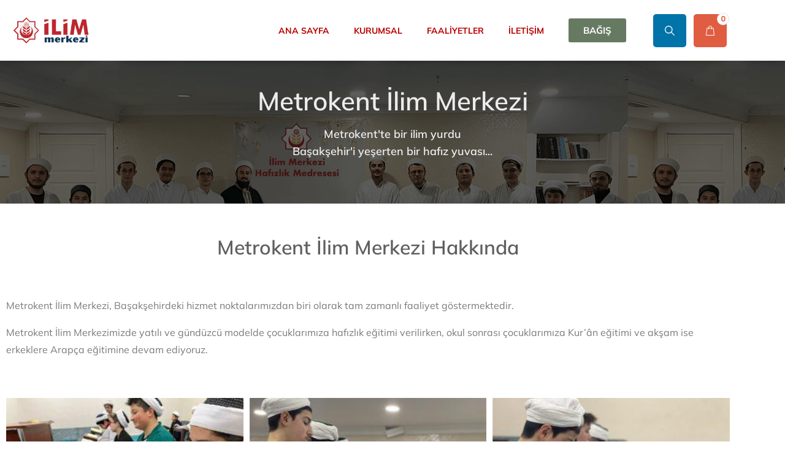

--- FILE ---
content_type: text/css
request_url: https://ilimmerkezi.com/wp-content/uploads/elementor/css/post-14858.css?ver=1768687186
body_size: 331
content:
.elementor-widget-icon.elementor-view-stacked .elementor-icon{background-color:var( --e-global-color-primary );}.elementor-widget-icon.elementor-view-framed .elementor-icon, .elementor-widget-icon.elementor-view-default .elementor-icon{color:var( --e-global-color-primary );border-color:var( --e-global-color-primary );}.elementor-widget-icon.elementor-view-framed .elementor-icon, .elementor-widget-icon.elementor-view-default .elementor-icon svg{fill:var( --e-global-color-primary );}.elementor-14858 .elementor-element.elementor-element-af3ccd6 .elementor-icon-wrapper{text-align:end;}.elementor-14858 .elementor-element.elementor-element-af3ccd6.elementor-view-stacked .elementor-icon{background-color:#000000;}.elementor-14858 .elementor-element.elementor-element-af3ccd6.elementor-view-framed .elementor-icon, .elementor-14858 .elementor-element.elementor-element-af3ccd6.elementor-view-default .elementor-icon{color:#000000;border-color:#000000;}.elementor-14858 .elementor-element.elementor-element-af3ccd6.elementor-view-framed .elementor-icon, .elementor-14858 .elementor-element.elementor-element-af3ccd6.elementor-view-default .elementor-icon svg{fill:#000000;}.elementor-14858 .elementor-element.elementor-element-af3ccd6 .elementor-icon{font-size:23px;}.elementor-14858 .elementor-element.elementor-element-af3ccd6 .elementor-icon svg{height:23px;}.elementor-widget-heading .elementor-heading-title{font-family:var( --e-global-typography-primary-font-family ), Sans-serif;font-weight:var( --e-global-typography-primary-font-weight );color:var( --e-global-color-primary );}.elementor-14858 .elementor-element.elementor-element-01d6750 > .elementor-widget-container{margin:4px 4px 4px 4px;}.elementor-14858 .elementor-element.elementor-element-01d6750 .elementor-heading-title{max-width:100%;font-family:"Roboto", Sans-serif;font-size:19px;font-weight:600;color:#738A93;}.elementor-14858 .elementor-element.elementor-element-5ee0c4c > .elementor-widget-container{margin:13px 13px 13px 13px;border-radius:0px 0px 0px 0px;}#elementor-popup-modal-14858 .dialog-widget-content{animation-duration:0.6s;border-radius:30px 0px 0px 30px;box-shadow:-10px 0px 50px 3px rgba(0, 0, 0, 0.15);}#elementor-popup-modal-14858 .dialog-message{width:63vw;height:100vh;align-items:flex-start;}#elementor-popup-modal-14858{justify-content:flex-end;align-items:center;}@media(max-width:1024px){#elementor-popup-modal-14858 .dialog-message{width:80vw;}}@media(max-width:1023px){.elementor-14858 .elementor-element.elementor-element-01d6750 .elementor-heading-title{font-size:14px;line-height:1.5em;}#elementor-popup-modal-14858 .dialog-message{width:100vw;}#elementor-popup-modal-14858 .dialog-widget-content{border-radius:0px 0px 0px 0px;}}/* Start custom CSS */@media only screen and (min-width: 1025px){
  #elementor-popup-modal-14858 .none-decktop{
    display: none
}
}/* End custom CSS */

--- FILE ---
content_type: text/css
request_url: https://ilimmerkezi.com/wp-content/uploads/elementor/css/post-11793.css?ver=1768687186
body_size: 1187
content:
.elementor-11793 .elementor-element.elementor-element-596dd5c > .elementor-container > .elementor-column > .elementor-widget-wrap{align-content:center;align-items:center;}.elementor-11793 .elementor-element.elementor-element-596dd5c:not(.elementor-motion-effects-element-type-background), .elementor-11793 .elementor-element.elementor-element-596dd5c > .elementor-motion-effects-container > .elementor-motion-effects-layer{background-color:#FFFFFF;}.elementor-11793 .elementor-element.elementor-element-596dd5c{box-shadow:0px 0px 3px 0px rgba(0,0,0,0.5);transition:background 0.3s, border 0.3s, border-radius 0.3s, box-shadow 0.3s;}.elementor-11793 .elementor-element.elementor-element-596dd5c > .elementor-background-overlay{transition:background 0.3s, border-radius 0.3s, opacity 0.3s;}.elementor-widget-image .widget-image-caption{color:var( --e-global-color-text );font-family:var( --e-global-typography-text-font-family ), Sans-serif;font-weight:var( --e-global-typography-text-font-weight );}.elementor-11793 .elementor-element.elementor-element-996359b{text-align:start;}.elementor-11793 .elementor-element.elementor-element-996359b img{width:75%;}.elementor-11793 .elementor-element.elementor-element-60969f1 .site-menu-wrap-bears ul.ubermenu-nav li.ubermenu-item-level-0>a.ubermenu-target{font-family:"Mulish", Sans-serif;font-size:14px;font-weight:700;text-transform:uppercase;color:#BA0000;}.elementor-11793 .elementor-element.elementor-element-60969f1 .site-menu-wrap-bears ul.ubermenu-nav li.ubermenu-current-menu-ancestor.ubermenu-item-level-0>a.ubermenu-target, .elementor-11793 .elementor-element.elementor-element-60969f1 .site-menu-wrap-bears ul.ubermenu-nav li.ubermenu-item-level-0>a.ubermenu-target:hover, .elementor-11793 .elementor-element.elementor-element-60969f1 .site-menu-wrap-bears ul.ubermenu-nav li.ubermenu-item-level-0>a.ubermenu-target:focus, .elementor-11793 .elementor-element.elementor-element-60969f1 .site-menu-wrap-bears .ubermenu-item-level-0:hover > .ubermenu-target, .elementor-11793 .elementor-element.elementor-element-60969f1 .site-menu-wrap-bears ul.ubermenu-nav .ubermenu-item-level-0.ubermenu-active > .ubermenu-target, .ubermenu-mobile-modal ul.ubermenu-nav li.ubermenu-current-menu-ancestor.ubermenu-item-level-0>a.ubermenu-target, .ubermenu-mobile-modal ul.ubermenu-nav li.ubermenu-item-level-0>a.ubermenu-target:hover, .ubermenu-mobile-modal ul.ubermenu-nav li.ubermenu-item-level-0>a.ubermenu-target:focus, .ubermenu-mobile-modal .ubermenu-item-level-0:hover > .ubermenu-target, .ubermenu-mobile-modal ul.ubermenu-nav .ubermenu-item-level-0.ubermenu-active > .ubermenu-target{color:#E05D41;}.elementor-11793 .elementor-element.elementor-element-60969f1 .site-menu-wrap-bears ul.ubermenu-nav li.ubermenu-item-level-0>a.ubermenu-target:hover,.elementor-11793 .elementor-element.elementor-element-60969f1 .site-menu-wrap-bears ul.ubermenu-nav li.ubermenu-current-menu-ancestor.ubermenu-item-level-0>a.ubermenu-target,.elementor-11793 .elementor-element.elementor-element-60969f1 .site-menu-wrap-bears ul.ubermenu-nav .ubermenu-item-level-0:hover > .ubermenu-target, .elementor-11793 .elementor-element.elementor-element-60969f1 .site-menu-wrap-bears ul.ubermenu-nav .ubermenu-item-level-0.ubermenu-active > .ubermenu-target,.ubermenu-mobile-modal ul.ubermenu-nav li.ubermenu-item-level-0>a.ubermenu-target:hover,.ubermenu-mobile-modal ul.ubermenu-nav li.ubermenu-current-menu-ancestor.ubermenu-item-level-0>a.ubermenu-target,.ubermenu-mobile-modal ul.ubermenu-nav .ubermenu-item-level-0:hover > .ubermenu-target, .ubermenu-mobile-modal ul.ubermenu-nav .ubermenu-item-level-0.ubermenu-active > .ubermenu-target{background-color:#02010100;}.elementor-11793 .elementor-element.elementor-element-60969f1 .site-menu-wrap-bears ul.ubermenu-nav .ubermenu-submenu li a.ubermenu-target,.ubermenu-mobile-modal ul.ubermenu-nav .ubermenu-submenu li a.ubermenu-target{color:#667A62;}.elementor-11793 .elementor-element.elementor-element-60969f1 .site-menu-wrap-bears ul.ubermenu-nav .ubermenu-submenu li a.ubermenu-target span.ubermenu-target-description,.ubermenu-mobile-modal ul.ubermenu-nav .ubermenu-submenu li a.ubermenu-target span.ubermenu-target-description{color:#667A62;}.elementor-11793 .elementor-element.elementor-element-60969f1 .site-menu-wrap-bears .ubermenu-main ul .ubermenu-submenu li a.ubermenu-target:hover,.elementor-11793 .elementor-element.elementor-element-60969f1 .site-menu-wrap-bears .ubermenu-main ul .ubermenu-submenu li.ubermenu-current_page_item a.ubermenu-target, .ubermenu-mobile-modal ul .ubermenu-submenu li a.ubermenu-target:hover,.ubermenu-mobile-modal ul .ubermenu-submenu li.ubermenu-current_page_item a.ubermenu-target{color:#E05D41;background-color:#667A62;}.elementor-11793 .elementor-element.elementor-element-60969f1 .site-menu-wrap-bears .ubermenu-submenu .ubermenu-tabs .ubermenu-tab:hover > .ubermenu-target,.ubermenu-mobile-modal .ubermenu-submenu .ubermenu-tabs .ubermenu-tab:hover > .ubermenu-target{color:#E05D41;background-color:#667A62;}.elementor-11793 .elementor-element.elementor-element-60969f1 .site-menu-wrap-bears .ubermenu-submenu .ubermenu-tab.ubermenu-active > .ubermenu-target,.ubermenu-mobile-modal .ubermenu-submenu .ubermenu-tab.ubermenu-active > .ubermenu-target{color:#E05D41;background-color:#667A62;}.elementor-11793 .elementor-element.elementor-element-60969f1 .site-menu-wrap-bears .ubermenu-main .ubermenu-target:hover > .ubermenu-target-description, .elementor-11793 .elementor-element.elementor-element-60969f1 .site-menu-wrap-bears .ubermenu-submenu .ubermenu-tab.ubermenu-active > .ubermenu-target > .ubermenu-target-description, .elementor-11793 .elementor-element.elementor-element-60969f1 .site-menu-wrap-bears .ubermenu-main .ubermenu-submenu .ubermenu-target:hover > .ubermenu-target-description, .elementor-11793 .elementor-element.elementor-element-60969f1 .site-menu-wrap-bears .ubermenu-main .ubermenu-submenu .ubermenu-active > .ubermenu-target > .ubermenu-target-description, .ubermenu-mobile-modal .ubermenu-target:hover > .ubermenu-target-description, .ubermenu-mobile-modal .ubermenu-submenu .ubermenu-tab.ubermenu-active > .ubermenu-target > .ubermenu-target-description, .ubermenu-mobile-modal .ubermenu-submenu .ubermenu-target:hover > .ubermenu-target-description, .ubermenu-mobile-modal .ubermenu-submenu .ubermenu-active > .ubermenu-target > .ubermenu-target-description{color:#E05D41;}.elementor-11793 .elementor-element.elementor-element-60969f1 .ubermenu-desktop-view.ubermenu-main.ubermenu-horizontal .ubermenu-item > .ubermenu-submenu-drop{border-style:solid;border-width:10px 0px 0px 0px;border-color:#667A62;}.elementor-11793 .elementor-element.elementor-element-60969f1 .site-menu-wrap-bears ul.ubermenu-nav .ubermenu-submenu li a.ubermenu-target i.fas{font-size:15px;}.elementor-11793 .elementor-element.elementor-element-60969f1 .extras-navigation .extra-item .toggle-icon{border-radius:5px 5px 5px 5px;}.elementor-11793 .elementor-element.elementor-element-60969f1 .extras-navigation .toggle-item.mini-cart a.toggle-icon{background-color:#E05D41;}.elementor-11793 .elementor-element.elementor-element-60969f1 .mini-cart .toggle-icon .mini-cart-counter{color:#E05D41;}.elementor-theme-builder-content-area{height:400px;}.elementor-location-header:before, .elementor-location-footer:before{content:"";display:table;clear:both;}@media(max-width:1023px){.elementor-11793 .elementor-element.elementor-element-3c828c1{width:55%;}.elementor-11793 .elementor-element.elementor-element-7acf483{width:45%;}.elementor-11793 .elementor-element.elementor-element-7acf483 > .elementor-element-populated{padding:0px 0px 0px 0px;}}@media(min-width:1024px){.elementor-11793 .elementor-element.elementor-element-3c828c1{width:19.917%;}.elementor-11793 .elementor-element.elementor-element-7acf483{width:80.083%;}}/* Start custom CSS for be-uber-menu, class: .elementor-element-60969f1 */@-webkit-keyframes pulseBig2{0%{-webkit-box-shadow:0 0 0 0 #667a62}70%{-webkit-box-shadow:0 0 0 30px transparent}100%{-webkit-box-shadow:0 0 0 0 transparent}}
@keyframes pulseBig2{0%{box-shadow:0 0 0 0 #667a62}70%{box-shadow:0 0 0 30px transparent}100%{box-shadow:0 0 0 0 transparent}}
.elementor-11793 .elementor-element.elementor-element-60969f1 .ubermenu-main button.give-btn.give-btn-modal,.elementor-11793 .elementor-element.elementor-element-60969f1 .ubermenu-main .elementor-button {
    background-color: #667a62 !important;
	color: #fff !important;
}
.elementor-11793 .elementor-element.elementor-element-60969f1 .ubermenu-main .elementor-button {
    border-color: #667a62 !important;
}
.header-layout--changtse .ubermenu-main .elementor-icon svg {
    fill: #667a62 !important;
}
.elementor-11793 .elementor-element.elementor-element-60969f1 .ubermenu-main .elementor-post__title a:hover,.elementor-11793 .elementor-element.elementor-element-60969f1 .ubermenu-main .elementor-post-feature__title a:hover {
    color: #667a62 !important;
}
.elementor-11793 .elementor-element.elementor-element-60969f1 .ubermenu-main .elementor-video-play-button--icon-view-stacked .elementor-video-play-button__icon {
    background-color: #667a62 !important;
}
.elementor-11793 .elementor-element.elementor-element-60969f1 .ubermenu-main .elementor-video-play-button--icon-view-stacked .elementor-video-play-button__icon {
    background-color: #667a62 !important;
        -webkit-animation: pulseBig2 2s infinite;
    animation: pulseBig2 2s infinite;
}
.elementor-11793 .elementor-element.elementor-element-60969f1 .site-menu-wrap-bears .ubermenu-main ul .ubermenu-submenu li a.ubermenu-target:hover img, .elementor-11793 .elementor-element.elementor-element-60969f1 .site-menu-wrap-bears .ubermenu-main ul .ubermenu-submenu li.ubermenu-current_page_item a.ubermenu-target img,.elementor-11793 .elementor-element.elementor-element-60969f1 .ubermenu-submenu .ubermenu-tab.ubermenu-active > .ubermenu-target img, .elementor-11793 .elementor-element.elementor-element-60969f1 .ubermenu-mobile-modal .ubermenu-submenu .ubermenu-tab.ubermenu-active > .ubermenu-target img{
    filter: invert(66%) sepia(84%) saturate(3771%) hue-rotate(329deg) brightness(87%) contrast(101%);
}/* End custom CSS */
/* Start custom CSS for section, class: .elementor-element-596dd5c */.elementor-11793 .elementor-element.elementor-element-596dd5c.elementor-sticky--active{
    -webkit-box-shadow: 0 0 10px fadeout(#000000, 70);
    box-shadow: 0 0 10px rgb(0 0 0 / 30%);
}/* End custom CSS */

--- FILE ---
content_type: text/css
request_url: https://ilimmerkezi.com/wp-content/uploads/elementor/css/post-11661.css?ver=1768687186
body_size: 1254
content:
.elementor-11661 .elementor-element.elementor-element-3ca113e:not(.elementor-motion-effects-element-type-background), .elementor-11661 .elementor-element.elementor-element-3ca113e > .elementor-motion-effects-container > .elementor-motion-effects-layer{background-color:#667A62;}.elementor-11661 .elementor-element.elementor-element-3ca113e{transition:background 0.3s, border 0.3s, border-radius 0.3s, box-shadow 0.3s;padding:90px 0px 90px 0px;}.elementor-11661 .elementor-element.elementor-element-3ca113e > .elementor-background-overlay{transition:background 0.3s, border-radius 0.3s, opacity 0.3s;}.elementor-11661 .elementor-element.elementor-element-bfe8c26 > .elementor-widget-wrap > .elementor-widget:not(.elementor-widget__width-auto):not(.elementor-widget__width-initial):not(:last-child):not(.elementor-absolute){margin-block-end:0px;}.elementor-widget-heading .elementor-heading-title{font-family:var( --e-global-typography-primary-font-family ), Sans-serif;font-weight:var( --e-global-typography-primary-font-weight );color:var( --e-global-color-primary );}.elementor-11661 .elementor-element.elementor-element-b21b0f1 > .elementor-widget-container{margin:0px 0px 25px 0px;}.elementor-11661 .elementor-element.elementor-element-b21b0f1 .elementor-heading-title{max-width:100%;font-family:"Mulish", Sans-serif;font-size:20px;font-weight:700;text-transform:uppercase;line-height:1.25em;color:#FFFFFF;}.elementor-widget-text-editor{font-family:var( --e-global-typography-text-font-family ), Sans-serif;font-weight:var( --e-global-typography-text-font-weight );color:var( --e-global-color-text );}.elementor-widget-text-editor.elementor-drop-cap-view-stacked .elementor-drop-cap{background-color:var( --e-global-color-primary );}.elementor-widget-text-editor.elementor-drop-cap-view-framed .elementor-drop-cap, .elementor-widget-text-editor.elementor-drop-cap-view-default .elementor-drop-cap{color:var( --e-global-color-primary );border-color:var( --e-global-color-primary );}.elementor-11661 .elementor-element.elementor-element-a57b966 > .elementor-widget-container{margin:0px 0px 20px 0px;}.elementor-11661 .elementor-element.elementor-element-a57b966 .elementor-widget-container > *{max-width:100%;}.elementor-11661 .elementor-element.elementor-element-a57b966{font-family:"Mulish", Sans-serif;font-size:16px;font-weight:400;line-height:1.75em;color:#FFFFFF;}.elementor-widget-button .elementor-button{background-color:var( --e-global-color-accent );font-family:var( --e-global-typography-accent-font-family ), Sans-serif;font-weight:var( --e-global-typography-accent-font-weight );}.elementor-11661 .elementor-element.elementor-element-b8bc3f5 .elementor-button{background-color:#61CE7000;font-family:"Mulish", Sans-serif;font-size:14px;font-weight:700;text-transform:uppercase;line-height:1.5em;border-style:solid;border-width:0px 0px 1px 0px;border-radius:0px 0px 0px 0px;padding:0px 0px 0px 0px;}.elementor-11661 .elementor-element.elementor-element-b8bc3f5 .elementor-button:hover, .elementor-11661 .elementor-element.elementor-element-b8bc3f5 .elementor-button:focus{color:#E05D41;}.elementor-11661 .elementor-element.elementor-element-b8bc3f5 .elementor-button:hover svg, .elementor-11661 .elementor-element.elementor-element-b8bc3f5 .elementor-button:focus svg{fill:#E05D41;}.elementor-11661 .elementor-element.elementor-element-431a67d .elementor-repeater-item-320ce18.elementor-social-icon{background-color:#D281B4;}.elementor-11661 .elementor-element.elementor-element-431a67d .elementor-repeater-item-320ce18.elementor-social-icon i{color:#FFFFFF;}.elementor-11661 .elementor-element.elementor-element-431a67d .elementor-repeater-item-320ce18.elementor-social-icon svg{fill:#FFFFFF;}.elementor-11661 .elementor-element.elementor-element-431a67d{--grid-template-columns:repeat(0, auto);--icon-size:18px;--grid-column-gap:10px;}.elementor-11661 .elementor-element.elementor-element-431a67d .elementor-widget-container{text-align:center;}.elementor-11661 .elementor-element.elementor-element-431a67d > .elementor-widget-container{margin:8px 0px 0px 0px;}.elementor-11661 .elementor-element.elementor-element-431a67d .elementor-social-icon{--icon-padding:0.5em;}.elementor-11661 .elementor-element.elementor-element-ed06b4c > .elementor-widget-wrap > .elementor-widget:not(.elementor-widget__width-auto):not(.elementor-widget__width-initial):not(:last-child):not(.elementor-absolute){margin-block-end:0px;}.elementor-11661 .elementor-element.elementor-element-c352b9d > .elementor-widget-container{margin:0px 0px 25px 0px;}.elementor-11661 .elementor-element.elementor-element-c352b9d .elementor-heading-title{max-width:100%;font-family:"Mulish", Sans-serif;font-size:20px;font-weight:700;text-transform:uppercase;line-height:1.25em;color:#FFFFFF;}.elementor-widget-icon-list .elementor-icon-list-item:not(:last-child):after{border-color:var( --e-global-color-text );}.elementor-widget-icon-list .elementor-icon-list-icon i{color:var( --e-global-color-primary );}.elementor-widget-icon-list .elementor-icon-list-icon svg{fill:var( --e-global-color-primary );}.elementor-widget-icon-list .elementor-icon-list-item > .elementor-icon-list-text, .elementor-widget-icon-list .elementor-icon-list-item > a{font-family:var( --e-global-typography-text-font-family ), Sans-serif;font-weight:var( --e-global-typography-text-font-weight );}.elementor-widget-icon-list .elementor-icon-list-text{color:var( --e-global-color-secondary );}.elementor-11661 .elementor-element.elementor-element-7c21e6f .elementor-icon-list-items:not(.elementor-inline-items) .elementor-icon-list-item:not(:last-child){padding-block-end:calc(15px/2);}.elementor-11661 .elementor-element.elementor-element-7c21e6f .elementor-icon-list-items:not(.elementor-inline-items) .elementor-icon-list-item:not(:first-child){margin-block-start:calc(15px/2);}.elementor-11661 .elementor-element.elementor-element-7c21e6f .elementor-icon-list-items.elementor-inline-items .elementor-icon-list-item{margin-inline:calc(15px/2);}.elementor-11661 .elementor-element.elementor-element-7c21e6f .elementor-icon-list-items.elementor-inline-items{margin-inline:calc(-15px/2);}.elementor-11661 .elementor-element.elementor-element-7c21e6f .elementor-icon-list-items.elementor-inline-items .elementor-icon-list-item:after{inset-inline-end:calc(-15px/2);}.elementor-11661 .elementor-element.elementor-element-7c21e6f .elementor-icon-list-icon i{color:#FFFFFF;transition:color 0.3s;}.elementor-11661 .elementor-element.elementor-element-7c21e6f .elementor-icon-list-icon svg{fill:#FFFFFF;transition:fill 0.3s;}.elementor-11661 .elementor-element.elementor-element-7c21e6f{--e-icon-list-icon-size:14px;--icon-vertical-offset:0px;}.elementor-11661 .elementor-element.elementor-element-7c21e6f .elementor-icon-list-item > .elementor-icon-list-text, .elementor-11661 .elementor-element.elementor-element-7c21e6f .elementor-icon-list-item > a{font-family:"Mulish", Sans-serif;font-size:16px;font-weight:400;line-height:1.5em;}.elementor-11661 .elementor-element.elementor-element-7c21e6f .elementor-icon-list-text{color:#FFFFFF;transition:color 0.3s;}.elementor-11661 .elementor-element.elementor-element-7c21e6f .elementor-icon-list-item:hover .elementor-icon-list-text{color:#E05D41;}.elementor-11661 .elementor-element.elementor-element-0d31057 > .elementor-widget-wrap > .elementor-widget:not(.elementor-widget__width-auto):not(.elementor-widget__width-initial):not(:last-child):not(.elementor-absolute){margin-block-end:0px;}.elementor-11661 .elementor-element.elementor-element-0900999 > .elementor-widget-container{margin:0px 0px 25px 0px;}.elementor-11661 .elementor-element.elementor-element-0900999 .elementor-heading-title{max-width:100%;font-family:"Mulish", Sans-serif;font-size:20px;font-weight:700;text-transform:uppercase;line-height:1.25em;color:#FFFFFF;}.elementor-11661 .elementor-element.elementor-element-27b128d .elementor-icon-list-items:not(.elementor-inline-items) .elementor-icon-list-item:not(:last-child){padding-block-end:calc(15px/2);}.elementor-11661 .elementor-element.elementor-element-27b128d .elementor-icon-list-items:not(.elementor-inline-items) .elementor-icon-list-item:not(:first-child){margin-block-start:calc(15px/2);}.elementor-11661 .elementor-element.elementor-element-27b128d .elementor-icon-list-items.elementor-inline-items .elementor-icon-list-item{margin-inline:calc(15px/2);}.elementor-11661 .elementor-element.elementor-element-27b128d .elementor-icon-list-items.elementor-inline-items{margin-inline:calc(-15px/2);}.elementor-11661 .elementor-element.elementor-element-27b128d .elementor-icon-list-items.elementor-inline-items .elementor-icon-list-item:after{inset-inline-end:calc(-15px/2);}.elementor-11661 .elementor-element.elementor-element-27b128d .elementor-icon-list-icon i{color:#FFFFFF;transition:color 0.3s;}.elementor-11661 .elementor-element.elementor-element-27b128d .elementor-icon-list-icon svg{fill:#FFFFFF;transition:fill 0.3s;}.elementor-11661 .elementor-element.elementor-element-27b128d{--e-icon-list-icon-size:14px;--icon-vertical-offset:0px;}.elementor-11661 .elementor-element.elementor-element-27b128d .elementor-icon-list-item > .elementor-icon-list-text, .elementor-11661 .elementor-element.elementor-element-27b128d .elementor-icon-list-item > a{font-family:"Mulish", Sans-serif;font-size:16px;font-weight:400;line-height:1.5em;}.elementor-11661 .elementor-element.elementor-element-27b128d .elementor-icon-list-text{color:#FFFFFF;transition:color 0.3s;}.elementor-11661 .elementor-element.elementor-element-27b128d .elementor-icon-list-item:hover .elementor-icon-list-text{color:#E05D41;}.elementor-11661 .elementor-element.elementor-element-fec5704 .elementor-button{background-color:#E05D41;font-family:"Mulish", Sans-serif;font-size:13px;font-weight:700;text-transform:uppercase;padding:10px 15px 10px 15px;}.elementor-11661 .elementor-element.elementor-element-fec5704 > .elementor-widget-container{padding:20px 20px 20px 0px;}.elementor-11661 .elementor-element.elementor-element-fec5704 .elementor-button-content-wrapper{flex-direction:row;}.elementor-11661 .elementor-element.elementor-element-75c1958 > .elementor-widget-wrap > .elementor-widget:not(.elementor-widget__width-auto):not(.elementor-widget__width-initial):not(:last-child):not(.elementor-absolute){margin-block-end:0px;}.elementor-11661 .elementor-element.elementor-element-175532f > .elementor-widget-container{margin:0px 0px 25px 0px;}.elementor-11661 .elementor-element.elementor-element-175532f .elementor-heading-title{max-width:100%;font-family:"Mulish", Sans-serif;font-size:20px;font-weight:700;text-transform:uppercase;line-height:1.25em;color:#FFFFFF;}.elementor-11661 .elementor-element.elementor-element-58999b2 > .elementor-widget-container{margin:0px 0px 25px 0px;}.elementor-11661 .elementor-element.elementor-element-58999b2 .elementor-icon-list-items:not(.elementor-inline-items) .elementor-icon-list-item:not(:last-child){padding-block-end:calc(20px/2);}.elementor-11661 .elementor-element.elementor-element-58999b2 .elementor-icon-list-items:not(.elementor-inline-items) .elementor-icon-list-item:not(:first-child){margin-block-start:calc(20px/2);}.elementor-11661 .elementor-element.elementor-element-58999b2 .elementor-icon-list-items.elementor-inline-items .elementor-icon-list-item{margin-inline:calc(20px/2);}.elementor-11661 .elementor-element.elementor-element-58999b2 .elementor-icon-list-items.elementor-inline-items{margin-inline:calc(-20px/2);}.elementor-11661 .elementor-element.elementor-element-58999b2 .elementor-icon-list-items.elementor-inline-items .elementor-icon-list-item:after{inset-inline-end:calc(-20px/2);}.elementor-11661 .elementor-element.elementor-element-58999b2 .elementor-icon-list-icon i{transition:color 0.3s;}.elementor-11661 .elementor-element.elementor-element-58999b2 .elementor-icon-list-icon svg{transition:fill 0.3s;}.elementor-11661 .elementor-element.elementor-element-58999b2{--e-icon-list-icon-size:18px;--icon-vertical-offset:0px;}.elementor-11661 .elementor-element.elementor-element-58999b2 .elementor-icon-list-item > .elementor-icon-list-text, .elementor-11661 .elementor-element.elementor-element-58999b2 .elementor-icon-list-item > a{font-family:"Mulish", Sans-serif;font-size:16px;font-weight:400;line-height:1.5em;}.elementor-11661 .elementor-element.elementor-element-58999b2 .elementor-icon-list-text{color:#FFFFFF;transition:color 0.3s;}.elementor-11661 .elementor-element.elementor-element-2093ece .elementor-button{background-color:#E05D41;font-family:"Mulish", Sans-serif;font-size:13px;font-weight:700;text-transform:uppercase;padding:10px 15px 10px 15px;}.elementor-11661 .elementor-element.elementor-element-2093ece .elementor-button-content-wrapper{flex-direction:row;}.elementor-11661 .elementor-element.elementor-element-7a33aac{padding:20px 0px 20px 0px;}.elementor-11661 .elementor-element.elementor-element-bc5f5e0 .elementor-heading-title{max-width:100%;font-family:"Mulish", Sans-serif;font-size:16px;font-weight:500;line-height:1.5em;color:#333333;}.elementor-11661 .elementor-element.elementor-element-bc5f5e0{text-align:center;}.elementor-theme-builder-content-area{height:400px;}.elementor-location-header:before, .elementor-location-footer:before{content:"";display:table;clear:both;}@media(max-width:1023px){.elementor-11661 .elementor-element.elementor-element-bc5f5e0{text-align:center;}}@media(max-width:1024px) and (min-width:1024px){.elementor-11661 .elementor-element.elementor-element-bfe8c26{width:50%;}.elementor-11661 .elementor-element.elementor-element-ed06b4c{width:50%;}.elementor-11661 .elementor-element.elementor-element-0d31057{width:50%;}.elementor-11661 .elementor-element.elementor-element-75c1958{width:50%;}}/* Start custom CSS for icon-list, class: .elementor-element-58999b2 */.elementor-11661 .elementor-element.elementor-element-58999b2 a {
    color: inherit;
}
.elementor-11661 .elementor-element.elementor-element-58999b2 a:hover {
    color: #e05d41;
}/* End custom CSS */
/* Start custom CSS for section, class: .elementor-element-3ca113e */@media (max-width: 1024px) {
    .elementor-11661 .elementor-element.elementor-element-3ca113e > .elementor-container {
        max-width: 780px;
    }
}
@media (max-width: 767px) {
    .elementor-11661 .elementor-element.elementor-element-3ca113e > .elementor-container {
        max-width: 520px;
    }
}/* End custom CSS */
/* Start custom CSS for heading, class: .elementor-element-bc5f5e0 */.elementor-11661 .elementor-element.elementor-element-bc5f5e0 a {
    font-weight: 700;
    color: inherit;
}
.elementor-11661 .elementor-element.elementor-element-bc5f5e0 a:hover {
    color: #e05d41;
}/* End custom CSS */

--- FILE ---
content_type: text/css
request_url: https://ilimmerkezi.com/wp-content/uploads/elementor/css/post-19820.css?ver=1768718873
body_size: 498
content:
.elementor-19820 .elementor-element.elementor-element-bc1d5b4:not(.elementor-motion-effects-element-type-background), .elementor-19820 .elementor-element.elementor-element-bc1d5b4 > .elementor-motion-effects-container > .elementor-motion-effects-layer{background-image:url("https://ilimmerkezi.com/wp-content/uploads/2023/02/ilim-merkezi-hafizlik-medresesi-header.png");}.elementor-19820 .elementor-element.elementor-element-bc1d5b4 > .elementor-background-overlay{opacity:0.5;transition:background 0.3s, border-radius 0.3s, opacity 0.3s;}.elementor-19820 .elementor-element.elementor-element-bc1d5b4{transition:background 0.3s, border 0.3s, border-radius 0.3s, box-shadow 0.3s;}.elementor-19820 .elementor-element.elementor-element-8a83734{--spacer-size:25px;}.elementor-widget-heading .elementor-heading-title{font-family:var( --e-global-typography-primary-font-family ), Sans-serif;font-weight:var( --e-global-typography-primary-font-weight );color:var( --e-global-color-primary );}.elementor-19820 .elementor-element.elementor-element-00fd7f3 .elementor-heading-title{max-width:100%;font-family:"Mulish", Sans-serif;font-weight:600;color:#ECECEC;}.elementor-19820 .elementor-element.elementor-element-00fd7f3{text-align:center;}.elementor-19820 .elementor-element.elementor-element-794b99d .elementor-heading-title{max-width:100%;font-family:"Mulish", Sans-serif;font-size:18px;font-weight:600;color:#F0F0F0;}.elementor-19820 .elementor-element.elementor-element-794b99d{text-align:center;}.elementor-19820 .elementor-element.elementor-element-4df877d{--spacer-size:50px;}.elementor-19820 .elementor-element.elementor-element-8ce97a9{--spacer-size:25px;}.elementor-19820 .elementor-element.elementor-element-c18393a .elementor-heading-title{max-width:100%;font-family:"Mulish", Sans-serif;font-weight:600;color:#5F5F5F;}.elementor-19820 .elementor-element.elementor-element-c18393a{text-align:center;}.elementor-19820 .elementor-element.elementor-element-b324be2{--spacer-size:25px;}.elementor-widget-text-editor{font-family:var( --e-global-typography-text-font-family ), Sans-serif;font-weight:var( --e-global-typography-text-font-weight );color:var( --e-global-color-text );}.elementor-widget-text-editor.elementor-drop-cap-view-stacked .elementor-drop-cap{background-color:var( --e-global-color-primary );}.elementor-widget-text-editor.elementor-drop-cap-view-framed .elementor-drop-cap, .elementor-widget-text-editor.elementor-drop-cap-view-default .elementor-drop-cap{color:var( --e-global-color-primary );border-color:var( --e-global-color-primary );}.elementor-19820 .elementor-element.elementor-element-c2de578 .elementor-widget-container > *{max-width:100%;}.elementor-19820 .elementor-element.elementor-element-c2de578{font-family:"Mulish", Sans-serif;font-weight:400;}.elementor-19820 .elementor-element.elementor-element-78f7d6a{--spacer-size:25px;}.elementor-widget-gallery .elementor-gallery-item__title{font-family:var( --e-global-typography-primary-font-family ), Sans-serif;font-weight:var( --e-global-typography-primary-font-weight );}.elementor-widget-gallery .elementor-gallery-item__description{font-family:var( --e-global-typography-text-font-family ), Sans-serif;font-weight:var( --e-global-typography-text-font-weight );}.elementor-widget-gallery{--galleries-title-color-normal:var( --e-global-color-primary );--galleries-title-color-hover:var( --e-global-color-secondary );--galleries-pointer-bg-color-hover:var( --e-global-color-accent );--gallery-title-color-active:var( --e-global-color-secondary );--galleries-pointer-bg-color-active:var( --e-global-color-accent );}.elementor-widget-gallery .elementor-gallery-title{font-family:var( --e-global-typography-primary-font-family ), Sans-serif;font-weight:var( --e-global-typography-primary-font-weight );}.elementor-19820 .elementor-element.elementor-element-293cf05 .e-gallery-item:hover .elementor-gallery-item__overlay, .elementor-19820 .elementor-element.elementor-element-293cf05 .e-gallery-item:focus .elementor-gallery-item__overlay{background-color:rgba(0,0,0,0.5);}.elementor-19820 .elementor-element.elementor-element-293cf05{--image-transition-duration:800ms;--overlay-transition-duration:800ms;--content-text-align:center;--content-padding:20px;--content-transition-duration:800ms;--content-transition-delay:800ms;}.elementor-19820 .elementor-element.elementor-element-f6830c2{--spacer-size:50px;}@media(max-width:1023px){.elementor-19820 .elementor-element.elementor-element-c2de578{text-align:center;}}

--- FILE ---
content_type: text/css
request_url: https://ilimmerkezi.com/wp-content/plugins/grilabs-woocommerce-pos/assets/css/inline-form.css?ver=6.9
body_size: 1379
content:
/*
grilabs-woocommerce-pos
inline-form.scss
2020
*/
.grilabs-pos-inline {
  position: fixed;
  width: 100%;
  left: 0;
  height: 100%;
  top: 0;
  background: rgba(0, 0, 0, 0.75);
  z-index: 99999999;
  display: none;
}
.grilabs-pos-inline .grilabs--pos--grimodal {
  width: 400px;
  margin: 0;
  left: 50%;
  margin-left: -200px;
  position: absolute;
  top: 50px;
  border: 2px solid #333;
  border-radius: 3px;
  background: #FFF;
  box-shadow: 0 0 13px -10px #333;
}
.grilabs-pos-inline .grilabs--pos--grimodal button.grilabs--grimodal--close {
  border: 0 none;
  float: none;
  text-align: center;
  width: 32px;
  height: 32px;
  position: absolute;
  right: -10px;
  top: -10px;
  border-radius: 100%;
  background-color: #333;
  line-height: 46px;
  padding: 0;
  z-index: 99;
}
.grilabs-pos-inline .grilabs--pos--grimodal button.grilabs--grimodal--close img {
  float: none !important;
  display: inline-block !important;
  max-width: none;
  max-height: none !important;
  width: 25px;
  height: 25px;
  position: absolute;
  top: 3px;
  right: 3px;
}

#grilabs--inline--iframe, #grilabs--inline--iframe--mobile {
  background-color: transparent;
  z-index: 2;
  position: relative;
}

.grilabs--pos--loading {
  padding-top: 100px;
  text-align: center;
  position: absolute;
  left: 0;
  width: 100%;
  top: 0;
  z-index: 0;
  background-color: #fff;
}
.grilabs--pos--loading img {
  float: none !important;
  display: inline-block !important;
  max-height: none !important;
  max-width: none !important;
  margin-bottom: 40px;
}
.grilabs--pos--loading h5 {
  font-size: 14px;
}
.grilabs--pos--loading h4 {
  font-size: 16px;
}

#gl-loading-installments {
  position: absolute;
  right: 70px;
  margin-top: -53px;
}

#installmentInputs {
  width: 100%;
  float: left;
  display: block;
  padding: 10px 5px;
  margin-top: 5px;
}
#installmentInputs label {
  font-weight: normal;
  text-align: center;
  width: 88px !important;
  height: 88px !important;
  display: block;
  float: left;
  border: 1px solid #ddd;
  margin: 5px 3px !important;
  padding: 15px 7px 3px 7px;
  background-color: #fff;
  color: #333;
  cursor: pointer;
  position: relative;
  -moz-user-select: none;
  -khtml-user-select: none;
  -webkit-user-select: none;
  /*
    Introduced in IE 10.
    See http://ie.microsoft.com/testdrive/HTML5/msUserSelect/
  */
  -ms-user-select: none;
  user-select: none;
}
@media screen and (min-width: 720px) {
  #installmentInputs label:nth-child(4n+4), #installmentInputs label:last-child {
    margin-right: 0 !important;
  }
  #installmentInputs label:nth-child(4n+5), #installmentInputs label:first-child {
    margin-left: 0 !important;
    clear: both;
  }
}
@media screen and (max-width: 720px) {
  #installmentInputs label {
    width: 31% !important;
  }
  #installmentInputs label:nth-child(3n+3), #installmentInputs label:last-child {
    margin-right: 0 !important;
  }
  #installmentInputs label:nth-child(3n+4), #installmentInputs label:first-child {
    margin-left: 0 !important;
  }
}
#installmentInputs label.active {
  background-color: #fff;
  border-color: #343a40;
}
#installmentInputs label.active::before, #installmentInputs label.active::after {
  content: "";
  position: absolute;
  bottom: 0;
  right: 0;
  border-color: transparent;
  border-style: solid;
}
#installmentInputs label.active::before {
  border-width: 1.1em;
  border-right-color: #343a40;
  border-bottom-color: #343a40;
}
#installmentInputs label.active::after {
  background-image: url("../image/check-mark.svg");
  background-size: 60%;
  background-position: center center;
  background-repeat: no-repeat;
  position: absolute;
  right: 0px;
  bottom: 0px;
  content: " ";
  width: 24px;
  height: 24px;
}
#installmentInputs label.active .installment-big {
  font-weight: bold;
}
#installmentInputs label .installment-big {
  width: 100%;
  display: block;
  font-weight: normal;
  text-transform: uppercase;
  font-size: 11px;
  position: relative;
}
#installmentInputs label .installment-big:after {
  position: absolute;
  content: " ";
  width: 20px;
  height: 1px;
  background: #c9c9c9;
  left: 50%;
  bottom: -1px;
  margin-left: -10px;
}
#installmentInputs label .installment-amounts {
  width: 100%;
  display: block;
  font-size: 10px;
  line-height: 15px;
  margin-top: 5px;
}
#installmentInputs label .installment-amounts strong {
  font-size: 12px;
  width: 100%;
  display: block;
}
#installmentInputs label .installment-amounts small {
  width: 100%;
  display: block;
  font-size: 11px;
  color: #AAA;
}
#installmentInputs.modern-form-installments {
  float: right;
  padding-right: 0;
  background: #f5f5f5;
  margin-top: 20px;
  margin-bottom: 20px;
  border-radius: 0;
  padding-left: 5px;
}
#installmentInputs.modern-form-installments label {
  width: 90px !important;
  /*label -- mobile*/
}
#installmentInputs.modern-form-installments label:nth-child(3n+3), #installmentInputs.modern-form-installments label:nth-child(4n+4) {
  margin-right: 3px !important;
}
#installmentInputs.modern-form-installments label:last-child {
  margin-right: 0px !important;
}
#installmentInputs.modern-form-installments label:nth-child(4n+5), #installmentInputs.modern-form-installments label:nth-child(3n+4) {
  margin-left: 3px !important;
}
#installmentInputs.modern-form-installments label:nth-child(5n+1) {
  margin-left: 0px !important;
}
@media screen and (max-width: 720px) {
  #installmentInputs.modern-form-installments label {
    width: 88px !important;
    margin-left: 5px !important;
    margin-right: 5px !important;
  }
  #installmentInputs.modern-form-installments label:nth-child(4n+5), #installmentInputs.modern-form-installments label:nth-child(3n+4), #installmentInputs.modern-form-installments label:nth-child(6n+6) {
    margin-left: 5px !important;
    margin-right: 5px !important;
  }
  #installmentInputs.modern-form-installments label:nth-child(6n+6), #installmentInputs.modern-form-installments label:nth-child(3n+3) {
    margin-right: 5px !important;
  }
  #installmentInputs.modern-form-installments label:nth-child(6n+7) {
    margin-left: 5px !important;
  }
}
#installmentInputs:empty {
  display: none;
}

.gl-mobile-fullscreen-grimodal {
  width: 100%;
  height: 100%;
  position: fixed;
  z-index: 9999999999;
  top: 0;
  left: 0;
  background-color: rgba(0, 0, 0, 0.65);
}
.gl-mobile-fullscreen-grimodal .grilabs--grimodal--close {
  width: 40px;
  position: absolute;
  background: rgba(0, 0, 0, 0.75);
  z-index: 99;
  right: 2px;
  padding: 7px;
  border-radius: 5px;
  top: 4px;
}

.gl-card-cvc-row {
  float: right !important;
  width: 40% !important;
  margin: 0 !important;
  margin-left: 10% !important;
}

.gl-card-expiry-row {
  float: left !important;
  width: 50% !important;
  margin: 0 !important;
}
.gl-card-expiry-row input {
  width: 100px !important;
}

.wc-credit-card-form .gl-external-payment-methods--inline {
  width: 100%;
  background: #EEE;
  border-radius: 5px;
  height: 50px;
  margin: 5px 0;
  border: 1px dashed rgba(0, 0, 0, 0.1);
}
.wc-credit-card-form .gl-external-payment-methods--inline ul {
  overflow-x: auto;
  white-space: nowrap;
  padding: 0;
  margin: 0;
  height: 65px;
  padding-top: 5px;
  list-style: none;
}
@media screen and (max-width: 720px) {
  .wc-credit-card-form .gl-external-payment-methods--inline ul {
    text-align: center;
  }
}
.wc-credit-card-form .gl-external-payment-methods--inline ul li {
  display: inline-block;
  width: 30%;
  line-height: 50px;
  margin: 0 1.5%;
  padding: 0;
  height: 50px;
  text-align: center;
}
@media screen and (max-width: 720px) {
  .wc-credit-card-form .gl-external-payment-methods--inline ul li {
    width: auto;
  }
}
.wc-credit-card-form .gl-external-payment-methods--inline ul li button {
  padding: 0;
  margin: 0;
}
.wc-credit-card-form .gl-external-payment-methods--inline #pym-garantipay-initbutton {
  color: #bdbdbd;
  height: 40px;
  padding: 0 5px;
  margin: 5px;
  background-color: #fff;
}
.wc-credit-card-form .gl-external-payment-methods--inline #pym-garantipay-initbutton img {
  margin: 0 !important;
  height: 40px;
  width: 100%;
}

/*# sourceMappingURL=inline-form.css.map */


--- FILE ---
content_type: text/css
request_url: https://ilimmerkezi.com/wp-content/plugins/bearsthemes-addons/assets/css/sermone.css?ver=6.9
body_size: 2407
content:
.elementor-sermone--default .elementor-sermon {
  position: relative;
  overflow: hidden; }
  .elementor-sermone--default .elementor-sermon:hover .elementor-sermon__overlay {
    opacity: 1; }
  .elementor-sermone--default .elementor-sermon:hover .elementor-sermon__quickview {
    opacity: 1;
    -webkit-transform: translateY(0);
    transform: translateY(0); }
  .elementor-sermone--default .elementor-sermon__thumbnail {
    position: relative;
    overflow: hidden;
    padding-bottom: 66%;
    background: #e7e6e4;
    margin-bottom: 20px; }
    .elementor-sermone--default .elementor-sermon__thumbnail img {
      position: absolute;
      top: 0;
      left: 0;
      width: 100%;
      height: 100%;
      object-fit: cover;
      -webkit-transition: all .3s;
      transition: all .3s; }
  .elementor-sermone--default .elementor-sermon__quickview {
    display: flex;
    align-items: center;
    justify-content: center;
    width: 50px;
    height: 50px;
    position: absolute;
    top: 50%;
    left: 50%;
    opacity: 0;
    z-index: 3;
    color: #FFFFFF;
    background: #0073a8;
    margin: -25px 0 0 -25px;
    border-radius: 50px;
    -webkit-transform: translateY(40px);
    transform: translateY(40px);
    -webkit-transition: all .3s;
    transition: all .3s; }
    .elementor-sermone--default .elementor-sermon__quickview svg {
      fill: currentColor; }
  .elementor-sermone--default .elementor-sermon__overlay {
    position: absolute;
    top: 0;
    left: 0;
    width: 100%;
    height: 100%;
    background: rgba(0, 0, 0, 0.3);
    opacity: 0;
    z-index: 1;
    -webkit-transition: all .3s;
    transition: all .3s; }
  .elementor-sermone--default .elementor-sermon__title {
    font-size: 20px;
    font-weight: 700;
    line-height: 1.25;
    color: #333333;
    margin-bottom: 16px; }
    .elementor-sermone--default .elementor-sermon__title a {
      color: inherit; }
      .elementor-sermone--default .elementor-sermon__title a:hover {
        color: #0073a8; }
  .elementor-sermone--default .elementor-sermon__meta {
    list-style: none;
    font-size: 14px;
    font-weight: 400;
    line-height: 1.5;
    color: #999999;
    margin: 0 0 16px;
    padding: 0; }
    .elementor-sermone--default .elementor-sermon__meta li {
      display: inline-block; }
      .elementor-sermone--default .elementor-sermon__meta li:not(:last-child):after {
        content: "-";
        display: inline-block;
        margin: 0 4px; }
      .elementor-sermone--default .elementor-sermon__meta li a {
        color: inherit; }
        .elementor-sermone--default .elementor-sermon__meta li a:hover {
          color: #0073a8; }
  .elementor-sermone--default .elementor-sermon__excerpt {
    font-size: 16px;
    font-weight: 400;
    line-height: 1.75;
    color: #666666;
    margin-bottom: 16px; }
    .elementor-sermone--default .elementor-sermon__excerpt p {
      margin: 0; }
  .elementor-sermone--default .elementor-sermon__read-more {
    display: inline-block;
    font-weight: 500;
    font-size: 14px;
    line-height: 100%;
    color: #0073a8;
    text-decoration: none; }
    .elementor-sermone--default .elementor-sermon__read-more:hover {
      color: #005075; }
.elementor-sermone--skin-grid-grouse .elementor-sermon {
  position: relative;
  text-align: center;
  overflow: hidden; }
  .elementor-sermone--skin-grid-grouse .elementor-sermon:hover .elementor-sermon__overlay {
    opacity: 1; }
  .elementor-sermone--skin-grid-grouse .elementor-sermon:hover .elementor-sermon__thumbnail img {
    -webkit-transform: scale(1.1);
    transform: scale(1.1); }
  .elementor-sermone--skin-grid-grouse .elementor-sermon__thumbnail {
    position: relative;
    overflow: hidden;
    padding-bottom: 66%;
    background: #e7e6e4;
    margin-bottom: 20px;
    border-radius: 5px; }
    .elementor-sermone--skin-grid-grouse .elementor-sermon__thumbnail img {
      position: absolute;
      top: 0;
      left: 0;
      width: 100%;
      height: 100%;
      object-fit: cover;
      -webkit-transition: all 1.5s cubic-bezier(0.11, 0.52, 0.53, 0.79) 0s;
      transition: all 1.5s cubic-bezier(0.11, 0.52, 0.53, 0.79) 0s; }
  .elementor-sermone--skin-grid-grouse .elementor-sermon__quickview {
    position: absolute;
    bottom: 20px;
    left: 20px;
    z-index: 3;
    overflow: hidden;
    border-radius: 5px;
    -webkit-transition: all .3s;
    transition: all .3s; }
    .elementor-sermone--skin-grid-grouse .elementor-sermon__quickview span {
      display: inline-flex;
      align-items: center;
      justify-content: center;
      width: 42px;
      height: 42px;
      color: #FFFFFF;
      background: #da9100; }
      .elementor-sermone--skin-grid-grouse .elementor-sermon__quickview span:not(:last-child) {
        border-right: 1px solid rgba(255, 255, 255, 0.3); }
      .elementor-sermone--skin-grid-grouse .elementor-sermon__quickview span:hover {
        background: #ca8601; }
    .elementor-sermone--skin-grid-grouse .elementor-sermon__quickview svg {
      fill: currentColor; }
  .elementor-sermone--skin-grid-grouse .elementor-sermon__overlay {
    position: absolute;
    top: 0;
    left: 0;
    width: 100%;
    height: 100%;
    background: rgba(0, 0, 0, 0.3);
    opacity: 0;
    z-index: 1;
    -webkit-transition: all .3s;
    transition: all .3s; }
  .elementor-sermone--skin-grid-grouse .elementor-sermon__title {
    font-size: 20px;
    font-weight: 600;
    line-height: 1.25;
    color: #282828;
    margin-bottom: 16px; }
    .elementor-sermone--skin-grid-grouse .elementor-sermon__title a {
      color: inherit; }
      .elementor-sermone--skin-grid-grouse .elementor-sermon__title a:hover {
        color: #da9100; }
  .elementor-sermone--skin-grid-grouse .elementor-sermon__meta {
    list-style: none;
    font-size: 14px;
    font-weight: 400;
    line-height: 1.5;
    color: #444444;
    margin: 0;
    padding: 0; }
    .elementor-sermone--skin-grid-grouse .elementor-sermon__meta li {
      display: inline-block; }
      .elementor-sermone--skin-grid-grouse .elementor-sermon__meta li:not(:last-child) {
        margin-right: 24px; }
      .elementor-sermone--skin-grid-grouse .elementor-sermon__meta li svg {
        display: inline-block;
        vertical-align: middle;
        fill: #da9100;
        margin: -3px 4px 0 1px; }
      .elementor-sermone--skin-grid-grouse .elementor-sermon__meta li a {
        color: #da9100; }
.elementor-sermone--skin-grid-michelson .elementor-sermon {
  position: relative;
  background: #f5f5f5;
  overflow: hidden; }
  .elementor-sermone--skin-grid-michelson .elementor-sermon:hover .elementor-sermon__overlay {
    opacity: 1; }
  .elementor-sermone--skin-grid-michelson .elementor-sermon:hover .elementor-sermon__thumbnail img {
    -webkit-transform: scale(1.1);
    transform: scale(1.1); }
  .elementor-sermone--skin-grid-michelson .elementor-sermon__thumbnail {
    position: relative;
    overflow: hidden;
    padding-bottom: 66%;
    background: #e7e6e4; }
    .elementor-sermone--skin-grid-michelson .elementor-sermon__thumbnail img {
      position: absolute;
      top: 0;
      left: 0;
      width: 100%;
      height: 100%;
      object-fit: cover;
      -webkit-transition: all 1.5s cubic-bezier(0.11, 0.52, 0.53, 0.79) 0s;
      transition: all 1.5s cubic-bezier(0.11, 0.52, 0.53, 0.79) 0s; }
  .elementor-sermone--skin-grid-michelson .elementor-sermon__overlay {
    position: absolute;
    top: 0;
    left: 0;
    width: 100%;
    height: 100%;
    background: rgba(0, 0, 0, 0.3);
    opacity: 0;
    z-index: 1;
    -webkit-transition: all .3s;
    transition: all .3s; }
  .elementor-sermone--skin-grid-michelson .elementor-sermon__content {
    padding: 30px; }
  .elementor-sermone--skin-grid-michelson .elementor-sermon__quickview {
    display: inline-block;
    margin-bottom: 16px;
    -webkit-transition: all .3s;
    transition: all .3s; }
    .elementor-sermone--skin-grid-michelson .elementor-sermon__quickview span {
      display: inline-block;
      color: #333333; }
      .elementor-sermone--skin-grid-michelson .elementor-sermon__quickview span:not(:last-child) {
        margin-right: 15px; }
      .elementor-sermone--skin-grid-michelson .elementor-sermon__quickview span:hover {
        color: #63b6d1; }
    .elementor-sermone--skin-grid-michelson .elementor-sermon__quickview svg {
      fill: currentColor; }
  .elementor-sermone--skin-grid-michelson .elementor-sermon__title {
    font-size: 20px;
    font-weight: 600;
    line-height: 1.25;
    text-transform: uppercase;
    color: #333333;
    margin-bottom: 16px; }
    .elementor-sermone--skin-grid-michelson .elementor-sermon__title a {
      color: inherit; }
      .elementor-sermone--skin-grid-michelson .elementor-sermon__title a:hover {
        color: #63b6d1; }
  .elementor-sermone--skin-grid-michelson .elementor-sermon__meta {
    list-style: none;
    font-size: 14px;
    font-weight: 400;
    line-height: 1.5;
    color: #666666;
    margin: 0;
    padding: 0; }
    .elementor-sermone--skin-grid-michelson .elementor-sermon__meta li {
      display: inline-block; }
      .elementor-sermone--skin-grid-michelson .elementor-sermon__meta li:not(:last-child) {
        margin-right: 24px; }
      .elementor-sermone--skin-grid-michelson .elementor-sermon__meta li a {
        color: #63b6d1; }
  .elementor-sermone--skin-grid-michelson .elementor-sermon:hover .elementor-sermon__overlay {
    opacity: 1; }
  @media (max-width: 575.98px) {
    .elementor-sermone--skin-grid-michelson .elementor-sermon__content {
      padding: 24px 16px; } }
.elementor-sermone--skin-grid-gangri .elementor-sermon {
  position: relative;
  overflow: hidden;
  -webkit-transition: all .3s;
  transition: all .3s; }
  .elementor-sermone--skin-grid-gangri .elementor-sermon:hover .elementor-sermon__thumbnail img {
    -webkit-transform: scale(1.1);
    transform: scale(1.1); }
  .elementor-sermone--skin-grid-gangri .elementor-sermon__thumbnail {
    position: relative;
    overflow: hidden;
    padding-bottom: 66%;
    background: #e7e6e4; }
    .elementor-sermone--skin-grid-gangri .elementor-sermon__thumbnail img {
      position: absolute;
      top: 0;
      left: 0;
      width: 100%;
      height: 100%;
      object-fit: cover;
      -webkit-transition: all 1.5s cubic-bezier(0.11, 0.52, 0.53, 0.79) 0s;
      transition: all 1.5s cubic-bezier(0.11, 0.52, 0.53, 0.79) 0s; }
  .elementor-sermone--skin-grid-gangri .elementor-sermon__overlay {
    position: absolute;
    top: 0;
    left: 0;
    width: 100%;
    height: 100%;
    background: rgba(0, 0, 0, 0.3);
    opacity: 0;
    z-index: 1;
    -webkit-transition: all .3s;
    transition: all .3s; }
  .elementor-sermone--skin-grid-gangri .elementor-sermon__content {
    position: relative;
    background: #f5f5f5;
    padding: 25px 30px 50px;
    margin-bottom: 25px; }
  .elementor-sermone--skin-grid-gangri .elementor-sermon__title {
    font-size: 20px;
    font-weight: 600;
    line-height: 1.25;
    text-transform: uppercase;
    color: #333333;
    margin-bottom: 12px; }
    @media (max-width: 767.98px) {
      .elementor-sermone--skin-grid-gangri .elementor-sermon__title {
        font-size: 18px; } }
    .elementor-sermone--skin-grid-gangri .elementor-sermon__title a {
      color: inherit; }
      .elementor-sermone--skin-grid-gangri .elementor-sermon__title a:hover {
        color: #d45f44; }
  .elementor-sermone--skin-grid-gangri .elementor-sermon__speaker {
    font-size: 14px;
    font-weight: 400;
    line-height: 1.5;
    color: #6e6e6e;
    margin-bottom: 12px; }
    .elementor-sermone--skin-grid-gangri .elementor-sermon__speaker a {
      color: #d45f44; }
  .elementor-sermone--skin-grid-gangri .elementor-sermon__date {
    font-size: 14px;
    font-weight: 400;
    line-height: 1.5;
    color: #d45f44; }
  .elementor-sermone--skin-grid-gangri .elementor-sermon__quickview {
    position: absolute;
    bottom: -25px;
    left: 30px;
    display: inline-block;
    height: 50px;
    line-height: 50px;
    color: #FFFFFF;
    background: #d45f44;
    padding: 0 30px;
    border-radius: 30px;
    -webkit-transition: all .3s;
    transition: all .3s; }
    .elementor-sermone--skin-grid-gangri .elementor-sermon__quickview span {
      display: inline-block; }
      .elementor-sermone--skin-grid-gangri .elementor-sermon__quickview span:not(:last-child) {
        margin-right: 20px; }
    .elementor-sermone--skin-grid-gangri .elementor-sermon__quickview svg {
      fill: currentColor; }
  .elementor-sermone--skin-grid-gangri .elementor-sermon:hover .elementor-sermon__overlay {
    opacity: 1; }
  @media (max-width: 575.98px) {
    .elementor-sermone--skin-grid-gangri .elementor-sermon__content {
      padding: 25px 15px 50px; }
    .elementor-sermone--skin-grid-gangri .elementor-sermon__quickview {
      left: 15px; } }
.elementor-sermone--skin-grid-sankar .elementor-sermon {
  position: relative;
  text-align: center;
  overflow: hidden; }
  .elementor-sermone--skin-grid-sankar .elementor-sermon:hover .elementor-sermon__overlay {
    opacity: 1; }
  .elementor-sermone--skin-grid-sankar .elementor-sermon:hover .elementor-sermon__thumbnail img {
    -webkit-transform: scale(1.1);
    transform: scale(1.1); }
  .elementor-sermone--skin-grid-sankar .elementor-sermon.has-thumbnail .elementor-sermon__content {
    margin-top: 0; }
  .elementor-sermone--skin-grid-sankar .elementor-sermon__thumbnail {
    position: relative;
    overflow: hidden;
    padding-bottom: 66%;
    background: #e7e6e4;
    border-radius: 5px; }
    .elementor-sermone--skin-grid-sankar .elementor-sermon__thumbnail img {
      position: absolute;
      top: 0;
      left: 0;
      width: 100%;
      height: 100%;
      object-fit: cover;
      -webkit-transition: all 1.5s cubic-bezier(0.11, 0.52, 0.53, 0.79) 0s;
      transition: all 1.5s cubic-bezier(0.11, 0.52, 0.53, 0.79) 0s; }
  .elementor-sermone--skin-grid-sankar .elementor-sermon__overlay {
    position: absolute;
    top: 0;
    left: 0;
    width: 100%;
    height: 100%;
    background: rgba(0, 0, 0, 0.3);
    opacity: 0;
    z-index: 1;
    -webkit-transition: all .3s;
    transition: all .3s; }
  .elementor-sermone--skin-grid-sankar .elementor-sermon__content {
    position: relative;
    margin-top: 20px;
    padding-top: 40px; }
  .elementor-sermone--skin-grid-sankar .elementor-sermon__title {
    font-size: 22px;
    font-weight: 700;
    line-height: 1.25;
    color: #333333;
    margin-bottom: 12px; }
    .elementor-sermone--skin-grid-sankar .elementor-sermon__title a {
      color: inherit; }
      .elementor-sermone--skin-grid-sankar .elementor-sermon__title a:hover {
        color: #347d7a; }
  .elementor-sermone--skin-grid-sankar .elementor-sermon__meta {
    list-style: none;
    font-size: 14px;
    font-weight: 400;
    line-height: 1.5;
    color: #555555;
    margin: 0;
    padding: 0; }
    .elementor-sermone--skin-grid-sankar .elementor-sermon__meta li {
      display: inline-block; }
      .elementor-sermone--skin-grid-sankar .elementor-sermon__meta li:not(:last-child):after {
        content: "-";
        display: inline-block;
        vertical-align: middle;
        margin: 0 4px; }
      .elementor-sermone--skin-grid-sankar .elementor-sermon__meta li a {
        color: #347d7a; }
  .elementor-sermone--skin-grid-sankar .elementor-sermon__quickview {
    position: absolute;
    top: -20px;
    left: 50%;
    z-index: 3;
    overflow: hidden;
    background: #FFFFFF;
    border-radius: 5px;
    -webkit-box-shadow: 0 0 30px 0 rgba(0, 0, 0, 0.1);
    box-shadow: 0 0 30px 0 rgba(0, 0, 0, 0.1);
    -webkit-transform: translateX(-50%);
    transform: translateX(-50%);
    -webkit-transition: all .3s;
    transition: all .3s; }
    .elementor-sermone--skin-grid-sankar .elementor-sermon__quickview span {
      display: inline-flex;
      align-items: center;
      justify-content: center;
      width: 42px;
      height: 42px;
      color: #555555;
      background: #FFFFFF; }
      .elementor-sermone--skin-grid-sankar .elementor-sermon__quickview span:not(:last-child) {
        border-right: 1px solid #f1f1f1; }
      .elementor-sermone--skin-grid-sankar .elementor-sermon__quickview span:hover {
        color: #FFFFFF;
        background: #347d7a; }
    .elementor-sermone--skin-grid-sankar .elementor-sermon__quickview svg {
      fill: currentColor; }
.elementor-sermone--skin-list-manaslu .elementor-sermon {
  position: relative;
  overflow: hidden; }
  .elementor-sermone--skin-list-manaslu .elementor-sermon.has-thumbnail {
    padding: 50px 0 0 100px; }
    .elementor-sermone--skin-list-manaslu .elementor-sermon.has-thumbnail .elementor-sermon__content {
      width: 60%; }
  .elementor-sermone--skin-list-manaslu .elementor-sermon__inner {
    display: flex;
    background: #f5f5f5;
    border-radius: 15px; }
  .elementor-sermone--skin-list-manaslu .elementor-sermon__thumbnail {
    position: relative;
    overflow: hidden;
    width: calc(40% + 100px);
    margin: -50px 0 50px -100px;
    background: #e7e6e4;
    border-radius: 15px; }
    .elementor-sermone--skin-list-manaslu .elementor-sermon__thumbnail img {
      position: absolute;
      top: 0;
      left: 0;
      width: 100%;
      height: 100%;
      object-fit: cover; }
  .elementor-sermone--skin-list-manaslu .elementor-sermon__overlay {
    position: absolute;
    top: 0;
    left: 0;
    width: 100%;
    height: 100%;
    background: rgba(0, 0, 0, 0.3);
    opacity: 0;
    z-index: 1;
    -webkit-transition: all .3s;
    transition: all .3s; }
  .elementor-sermone--skin-list-manaslu .elementor-sermon__read-more {
    position: absolute;
    top: 50%;
    left: 50%;
    display: flex;
    align-items: center;
    justify-content: center;
    width: 80px;
    height: 80px;
    color: #FFFFFF;
    background: #3780FF;
    margin: -40px 0 0 -40px;
    border-radius: 50px;
    opacity: 0;
    z-index: 1;
    -webkit-transform: scale(0.8);
    transform: scale(0.8);
    -webkit-transition: all .3s;
    transition: all .3s; }
    .elementor-sermone--skin-list-manaslu .elementor-sermon__read-more:hover {
      color: #3780FF;
      background: #FFFFFF; }
    .elementor-sermone--skin-list-manaslu .elementor-sermon__read-more svg {
      fill: currentColor; }
  .elementor-sermone--skin-list-manaslu .elementor-sermon__content {
    padding: 50px; }
  .elementor-sermone--skin-list-manaslu .elementor-sermon__preacher {
    font-size: 16px;
    font-weight: 600;
    line-height: 1.5;
    color: #3780FF;
    margin-bottom: 8px; }
    .elementor-sermone--skin-list-manaslu .elementor-sermon__preacher a {
      color: inherit; }
  .elementor-sermone--skin-list-manaslu .elementor-sermon__title {
    font-size: 24px;
    font-weight: 600;
    line-height: 1.25;
    color: #101318;
    margin-bottom: 16px; }
    .elementor-sermone--skin-list-manaslu .elementor-sermon__title a {
      color: inherit; }
      .elementor-sermone--skin-list-manaslu .elementor-sermon__title a:hover {
        color: #3780FF; }
  .elementor-sermone--skin-list-manaslu .elementor-sermon__meta {
    list-style: none;
    font-size: 16px;
    font-weight: 400;
    line-height: 1.5;
    color: #7F8285;
    margin: 0 0 16px;
    padding: 0 0 0 16px;
    border-left: 4px solid #7F8285; }
    .elementor-sermone--skin-list-manaslu .elementor-sermon__meta li {
      display: block; }
      .elementor-sermone--skin-list-manaslu .elementor-sermon__meta li:not(:last-child) {
        margin-bottom: 4px; }
      .elementor-sermone--skin-list-manaslu .elementor-sermon__meta li a {
        font-weight: 600;
        color: #3780FF; }
  .elementor-sermone--skin-list-manaslu .elementor-sermon__excerpt {
    font-size: 18px;
    font-weight: 400;
    line-height: 1.75;
    color: #101318;
    margin-bottom: 20px; }
    .elementor-sermone--skin-list-manaslu .elementor-sermon__excerpt p {
      margin: 0; }
  .elementor-sermone--skin-list-manaslu .elementor-sermon__quickview {
    display: inline-block;
    -webkit-transition: all .3s;
    transition: all .3s; }
    .elementor-sermone--skin-list-manaslu .elementor-sermon__quickview span {
      display: inline-block;
      color: #101318; }
      .elementor-sermone--skin-list-manaslu .elementor-sermon__quickview span:not(:last-child) {
        margin-right: 15px; }
      .elementor-sermone--skin-list-manaslu .elementor-sermon__quickview span:hover {
        color: #3780FF; }
    .elementor-sermone--skin-list-manaslu .elementor-sermon__quickview svg {
      fill: currentColor; }
  .elementor-sermone--skin-list-manaslu .elementor-sermon:hover .elementor-sermon__overlay {
    opacity: 1; }
  .elementor-sermone--skin-list-manaslu .elementor-sermon:hover .elementor-sermon__read-more {
    opacity: 1;
    -webkit-transform: scale(1);
    transform: scale(1); }
  @media (max-width: 1024.98px) {
    .elementor-sermone--skin-list-manaslu .elementor-sermon.has-thumbnail {
      padding: 30px 0 0 100px; }
    .elementor-sermone--skin-list-manaslu .elementor-sermon__thumbnail {
      margin: -30px 0 30px -100px; }
    .elementor-sermone--skin-list-manaslu .elementor-sermon__content {
      padding: 25px 30px; }
    .elementor-sermone--skin-list-manaslu .elementor-sermon__title {
      font-size: 22px; }
    .elementor-sermone--skin-list-manaslu .elementor-sermon__preacher, .elementor-sermone--skin-list-manaslu .elementor-sermon__meta {
      font-size: 14px; }
    .elementor-sermone--skin-list-manaslu .elementor-sermon__excerpt {
      font-size: 16px; } }
  @media (max-width: 767.98px) {
    .elementor-sermone--skin-list-manaslu .elementor-sermon.has-thumbnail {
      padding: 0; }
      .elementor-sermone--skin-list-manaslu .elementor-sermon.has-thumbnail .elementor-sermon__content {
        width: 100%; }
    .elementor-sermone--skin-list-manaslu .elementor-sermon__inner {
      flex-direction: column; }
    .elementor-sermone--skin-list-manaslu .elementor-sermon__thumbnail {
      width: 100%;
      padding-bottom: 66%;
      margin: 0;
      border-bottom-left-radius: 0;
      border-bottom-right-radius: 0; }
    .elementor-sermone--skin-list-manaslu .elementor-sermon__content {
      padding: 25px 30px; } }
  @media (max-width: 575.98px) {
    .elementor-sermone--skin-list-manaslu .elementor-sermon__content {
      padding: 24px 16px; } }
.elementor-sermone--skin-cobble-cerredo.elementor-grid {
  display: block;
  margin: 0 -15px; }
  .elementor-sermone--skin-cobble-cerredo.elementor-grid:after {
    content: "";
    display: block;
    clear: both; }
.elementor-sermone--skin-cobble-cerredo .elementor-sermon-wrap {
  width: 50%;
  float: left;
  margin-bottom: 30px;
  padding-left: 15px;
  padding-right: 15px; }
  @media (max-width: 991.98px) {
    .elementor-sermone--skin-cobble-cerredo .elementor-sermon-wrap {
      width: 100%; } }
  .elementor-sermone--skin-cobble-cerredo .elementor-sermon-wrap .elementor-sermon {
    padding-bottom: 30px;
    border-bottom: 1px solid #e5e5e5; }
  .elementor-sermone--skin-cobble-cerredo .elementor-sermon-wrap:first-child .elementor-sermon, .elementor-sermone--skin-cobble-cerredo .elementor-sermon-wrap:last-child .elementor-sermon {
    border: none; }
.elementor-sermone--skin-cobble-cerredo .elementor-sermon {
  position: relative;
  display: flex;
  align-items: center;
  overflow: hidden;
  -webkit-transition: all .3s;
  transition: all .3s; }
  .elementor-sermone--skin-cobble-cerredo .elementor-sermon:hover .elementor-sermon__thumbnail img {
    -webkit-transform: scale(1.1);
    transform: scale(1.1); }
  .elementor-sermone--skin-cobble-cerredo .elementor-sermon__thumbnail {
    position: relative;
    overflow: hidden;
    line-height: 0;
    width: 150px;
    height: 150px;
    background: #e7e6e4; }
    .elementor-sermone--skin-cobble-cerredo .elementor-sermon__thumbnail img {
      position: absolute;
      top: 0;
      left: 0;
      width: 100%;
      height: 100%;
      object-fit: cover;
      -webkit-transition: all 1.5s cubic-bezier(0.11, 0.52, 0.53, 0.79) 0s;
      transition: all 1.5s cubic-bezier(0.11, 0.52, 0.53, 0.79) 0s; }
  .elementor-sermone--skin-cobble-cerredo .elementor-sermon__content {
    width: calc(100% - 150px);
    padding-left: 30px; }
  .elementor-sermone--skin-cobble-cerredo .elementor-sermon__meta {
    list-style: none;
    font-size: 14px;
    font-weight: 400;
    line-height: 1.5;
    color: #999999;
    margin: 0 0 8px;
    padding: 0; }
    .elementor-sermone--skin-cobble-cerredo .elementor-sermon__meta a {
      color: #d04a48; }
    .elementor-sermone--skin-cobble-cerredo .elementor-sermon__meta li {
      display: inline-block; }
      .elementor-sermone--skin-cobble-cerredo .elementor-sermon__meta li:not(:last-child):after {
        content: "-";
        display: inline-block;
        vertical-align: middle;
        margin: 0 4px; }
  .elementor-sermone--skin-cobble-cerredo .elementor-sermon__title {
    font-size: 24px;
    font-weight: 600;
    line-height: 1;
    color: #1a1a1a;
    margin-bottom: 12px; }
    .elementor-sermone--skin-cobble-cerredo .elementor-sermon__title a {
      color: inherit; }
      .elementor-sermone--skin-cobble-cerredo .elementor-sermon__title a:hover {
        color: #d04a48; }
  .elementor-sermone--skin-cobble-cerredo .elementor-sermon__quickview {
    display: inline-block;
    -webkit-transition: all .3s;
    transition: all .3s; }
    .elementor-sermone--skin-cobble-cerredo .elementor-sermon__quickview span {
      display: inline-block;
      color: #d04a48; }
      .elementor-sermone--skin-cobble-cerredo .elementor-sermon__quickview span:not(:last-child) {
        margin-right: 15px; }
    .elementor-sermone--skin-cobble-cerredo .elementor-sermon__quickview svg {
      fill: currentColor; }
  @media (max-width: 575.98px) {
    .elementor-sermone--skin-cobble-cerredo .elementor-sermon {
      flex-direction: column; }
      .elementor-sermone--skin-cobble-cerredo .elementor-sermon__thumbnail {
        width: 100%;
        height: auto;
        padding-bottom: 66%;
        margin-bottom: 30px; }
      .elementor-sermone--skin-cobble-cerredo .elementor-sermon__content {
        width: 100%;
        padding-left: 0; } }
.elementor-sermone--skin-cobble-cerredo .elementor-sermon-feature:hover .elementor-sermon-feature__thumbnail img {
  -webkit-transform: scale(1.1);
  transform: scale(1.1); }
.elementor-sermone--skin-cobble-cerredo .elementor-sermon-feature__thumbnail {
  position: relative;
  overflow: hidden;
  line-height: 0;
  background: #e7e6e4;
  margin-bottom: 30px;
  padding-bottom: 66%; }
  .elementor-sermone--skin-cobble-cerredo .elementor-sermon-feature__thumbnail img {
    position: absolute;
    top: 0;
    left: 0;
    width: 100%;
    height: 100%;
    object-fit: cover;
    -webkit-transition: all 1.5s cubic-bezier(0.11, 0.52, 0.53, 0.79) 0s;
    transition: all 1.5s cubic-bezier(0.11, 0.52, 0.53, 0.79) 0s; }
.elementor-sermone--skin-cobble-cerredo .elementor-sermon-feature__meta {
  list-style: none;
  font-size: 14px;
  font-weight: 400;
  line-height: 1.5;
  color: #999999;
  margin: 0 0 12px;
  padding: 0; }
  .elementor-sermone--skin-cobble-cerredo .elementor-sermon-feature__meta a {
    color: #d04a48; }
  .elementor-sermone--skin-cobble-cerredo .elementor-sermon-feature__meta li {
    display: inline-block; }
    .elementor-sermone--skin-cobble-cerredo .elementor-sermon-feature__meta li:not(:last-child):after {
      content: "-";
      display: inline-block;
      vertical-align: middle;
      margin: 0 4px; }
.elementor-sermone--skin-cobble-cerredo .elementor-sermon-feature__title {
  font-size: 32px;
  font-weight: 600;
  line-height: 1;
  color: #1a1a1a;
  margin-bottom: 12px; }
  .elementor-sermone--skin-cobble-cerredo .elementor-sermon-feature__title a {
    color: inherit; }
    .elementor-sermone--skin-cobble-cerredo .elementor-sermon-feature__title a:hover {
      color: #d04a48; }
.elementor-sermone--skin-cobble-cerredo .elementor-sermon-feature__excerpt {
  font-size: 16px;
  font-weight: 400;
  line-height: 1.75;
  color: #555555;
  margin-bottom: 24px; }
  .elementor-sermone--skin-cobble-cerredo .elementor-sermon-feature__excerpt p {
    margin: 0; }
.elementor-sermone--skin-cobble-cerredo .elementor-sermon-feature__quickview {
  display: inline-block;
  -webkit-transition: all .3s;
  transition: all .3s; }
  .elementor-sermone--skin-cobble-cerredo .elementor-sermon-feature__quickview span {
    display: inline-block;
    color: #d04a48; }
    .elementor-sermone--skin-cobble-cerredo .elementor-sermon-feature__quickview span:not(:last-child) {
      margin-right: 15px; }
  .elementor-sermone--skin-cobble-cerredo .elementor-sermon-feature__quickview svg {
    fill: currentColor; }

/*# sourceMappingURL=sermone.css.map */
